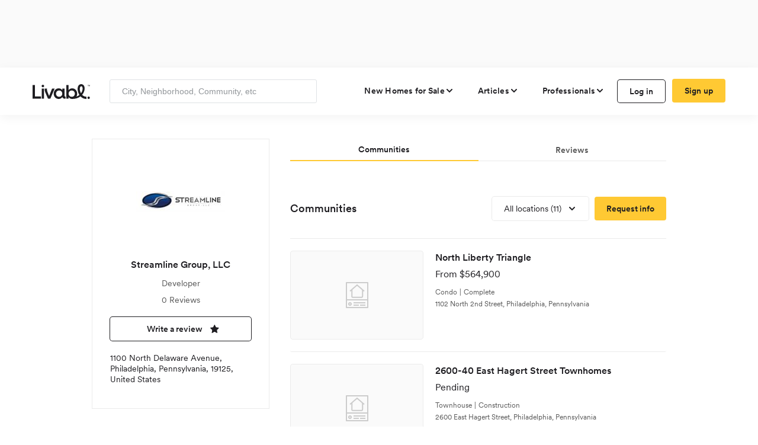

--- FILE ---
content_type: text/html; charset=utf-8
request_url: https://www.google.com/recaptcha/api2/aframe
body_size: 134
content:
<!DOCTYPE HTML><html><head><meta http-equiv="content-type" content="text/html; charset=UTF-8"></head><body><script nonce="TmgQ4YUg1x2oYahTjc1jyg">/** Anti-fraud and anti-abuse applications only. See google.com/recaptcha */ try{var clients={'sodar':'https://pagead2.googlesyndication.com/pagead/sodar?'};window.addEventListener("message",function(a){try{if(a.source===window.parent){var b=JSON.parse(a.data);var c=clients[b['id']];if(c){var d=document.createElement('img');d.src=c+b['params']+'&rc='+(localStorage.getItem("rc::a")?sessionStorage.getItem("rc::b"):"");window.document.body.appendChild(d);sessionStorage.setItem("rc::e",parseInt(sessionStorage.getItem("rc::e")||0)+1);localStorage.setItem("rc::h",'1768604472369');}}}catch(b){}});window.parent.postMessage("_grecaptcha_ready", "*");}catch(b){}</script></body></html>

--- FILE ---
content_type: application/x-javascript
request_url: https://d1hsh3wswahchu.cloudfront.net/bundles/js/loadingBar_51.0.0.js?r=FEFA0CC019D5700E824419DF05E2A6D18A74772D
body_size: -44
content:
(function(){$(".loading-bar").each(function(){var n=$(this);n.parent().on("showloading",function(){n.show()});n.parent().on("hideloading",function(){n.hide()})})})();


--- FILE ---
content_type: image/svg+xml
request_url: https://d6rveij1ddo52.cloudfront.net/icons/new.svg
body_size: 358
content:
<svg width="20" height="20" viewBox="0 0 20 20" fill="none" xmlns="http://www.w3.org/2000/svg">
<path d="M8.06667 17L6.8 14.8667L4.4 14.3333L4.63333 11.8667L3 10L4.63333 8.13333L4.4 5.66667L6.8 5.13333L8.06667 3L10.3333 3.96667L12.6 3L13.8667 5.13333L16.2667 5.66667L16.0333 8.13333L17.6667 10L16.0333 11.8667L16.2667 14.3333L13.8667 14.8667L12.6 17L10.3333 16.0333L8.06667 17ZM9.63333 12.3667L13.4 8.6L12.4667 7.63333L9.63333 10.4667L8.2 9.06667L7.26667 10L9.63333 12.3667Z" fill="#1E1D21"/>
</svg>


--- FILE ---
content_type: image/svg+xml
request_url: https://d6rveij1ddo52.cloudfront.net/icons/search-all.svg
body_size: 1059
content:
<svg width="20" height="20" viewBox="0 0 20 20" fill="none" xmlns="http://www.w3.org/2000/svg">
<path d="M12.1859 14.5674C12.6622 14.5674 13.0648 14.403 13.3937 14.0741C13.7226 13.7452 13.887 13.3426 13.887 12.8663C13.887 12.39 13.7226 11.9874 13.3937 11.6586C13.0648 11.3297 12.6622 11.1652 12.1859 11.1652C11.7096 11.1652 11.307 11.3297 10.9781 11.6586C10.6493 11.9874 10.4848 12.39 10.4848 12.8663C10.4848 13.3426 10.6493 13.7452 10.9781 14.0741C11.307 14.403 11.7096 14.5674 12.1859 14.5674ZM16.1324 16.8129C16.0077 16.9376 15.8489 17 15.6561 17C15.4633 17 15.3046 16.9376 15.1798 16.8129L13.819 15.452C13.5808 15.6108 13.3229 15.7298 13.0453 15.8092C12.7672 15.8886 12.4808 15.9283 12.1859 15.9283C11.3354 15.9283 10.6123 15.6307 10.0167 15.0356C9.42151 14.44 9.12394 13.7169 9.12394 12.8663C9.12394 12.0158 9.42151 11.2927 10.0167 10.6971C10.6123 10.102 11.3354 9.80437 12.1859 9.80437C13.0365 9.80437 13.7595 10.102 14.3551 10.6971C14.9503 11.2927 15.2479 12.0158 15.2479 12.8663C15.2479 13.1612 15.2082 13.4474 15.1288 13.7251C15.0494 14.0031 14.9303 14.2612 14.7716 14.4994L16.1324 15.8603C16.2572 15.985 16.3196 16.1438 16.3196 16.3366C16.3196 16.5294 16.2572 16.6881 16.1324 16.8129ZM4.36087 16.6087C3.98663 16.6087 3.66615 16.4756 3.39942 16.2093C3.13314 15.9426 3 15.6221 3 15.2479V4.36087C3 3.98663 3.13314 3.66615 3.39942 3.39942C3.66615 3.13314 3.98663 3 4.36087 3H9.24301C9.42446 3 9.59752 3.03402 9.76219 3.10207C9.9264 3.17011 10.0709 3.2665 10.1956 3.39125L13.4957 6.69137C13.6205 6.81612 13.7169 6.9606 13.7849 7.12481C13.853 7.28948 13.887 7.46253 13.887 7.64398V8.78372C13.6148 8.67031 13.337 8.58526 13.0535 8.52855C12.7699 8.47185 12.4808 8.4435 12.1859 8.4435C11.5508 8.4435 10.9584 8.56258 10.4086 8.80073C9.85835 9.03888 9.38477 9.37343 8.98785 9.80437H6.40219C6.31146 9.80437 6.22369 9.82138 6.13886 9.85541C6.05358 9.88943 5.97986 9.93751 5.91772 9.99966C5.85512 10.0623 5.8068 10.136 5.77278 10.2208C5.73876 10.3061 5.72175 10.3941 5.72175 10.4848C5.72175 10.6776 5.78684 10.8391 5.91703 10.9693C6.04768 11.0999 6.2094 11.1652 6.40219 11.1652H8.10328C8.01256 11.3807 7.94179 11.6019 7.89098 11.8287C7.83972 12.0555 7.80275 12.288 7.78007 12.5261H6.40219C6.2094 12.5261 6.04768 12.5914 5.91703 12.7221C5.78684 12.8523 5.72175 13.0138 5.72175 13.2066C5.72175 13.3994 5.78684 13.5608 5.91703 13.691C6.04768 13.8217 6.2094 13.887 6.40219 13.887H7.88214C8.00688 14.454 8.2337 14.973 8.56258 15.4438C8.89145 15.9142 9.31106 16.3026 9.82138 16.6087H4.36087ZM9.12394 4.36087V7.08262C9.12394 7.27541 9.18926 7.43691 9.3199 7.5671C9.45009 7.69774 9.61158 7.76306 9.80437 7.76306H12.5261L9.12394 4.36087L12.5261 7.76306L9.12394 4.36087Z" fill="black"/>
</svg>


--- FILE ---
content_type: image/svg+xml
request_url: https://d6rveij1ddo52.cloudfront.net/icons/design.svg
body_size: 477
content:
<svg width="20" height="20" viewBox="0 0 20 20" fill="none" xmlns="http://www.w3.org/2000/svg">
<path fill-rule="evenodd" clip-rule="evenodd" d="M12.5329 4.19654C13.2958 3.4337 14.5326 3.4337 15.2954 4.19654C16.0583 4.95938 16.0583 6.19619 15.2954 6.95903L13.1298 9.12466L15.2784 11.2733L8.21875 18.333L1.15905 11.2733L8.21875 4.21363L10.3673 6.36217L12.5329 4.19654ZM11.2721 13.1326L6.34395 8.20442L3.27451 11.2739L4.00855 12.0079L5.66259 10.3539L6.77099 11.4623L5.11696 13.1163L8.20266 16.202L11.2721 13.1326ZM8.01582 12.7064L9.12423 13.8148L7.47014 15.4689L6.36174 14.3605L8.01582 12.7064Z" fill="#1E1D21"/>
</svg>


--- FILE ---
content_type: application/x-javascript
request_url: https://d1hsh3wswahchu.cloudfront.net/bundles/js/utilfunc_51.0.0.js?r=E5FBE955535B6AECAF6CC76BA3CF8A012369D806
body_size: 1994
content:
Namespace("bbh.util",{convertTimeFromGMT:function(n){var t=moment(new Date(n)),i=moment(),r=i.diff(t,"days"),u=i.diff(t,"hours"),f=i.diff(t,"minutes");return r===0&&u===0?f.toString()+" minutes ago":r===0&&u===1&&f<10?"about an hour ago":r===0?t.date()===i.date()?"today at "+t.format("h:mm a"):"yesterday at "+t.format("h:mm a"):t.format("MMM D YYYY [at] h:mm a")},ConvertNewsDate:function(n){var t=moment(new Date(n));return["January","February","March","April","May","June","July","August","September","October","November","December"][t.month()].length>4?t.format("MMM D[,] YYYY"):t.format("MMMM D[,] YYYY")}});
Namespace("bbh.enumeration",{Enum:function(){for(var n=0,t=arguments.length;n<t;n++)this[arguments[n]]=n;return this}});
Number.isNaN=Number.isNaN||function(n){return typeof n=="number"&&n!==n};Number.prototype.formatMoney=function(n,t,i){var u=this,n=isNaN(n=Math.abs(n))?2:n,t=t==undefined?".":t,i=i==undefined?",":i,e=u<0?"-":"",f=parseInt(u=Math.abs(+u||0).toFixed(n))+"",r=(r=f.length)>3?r%3:0;return e+(r?f.substr(0,r)+i:"")+f.substr(r).replace(/(\d{3})(?=\d)/g,"$1"+i)+(n?t+Math.abs(u-f).toFixed(n).slice(2):"")};
Namespace("bbh.browserutils",{isBrowserIE:function(){return navigator.userAgent.indexOf("MSIE")!==-1||navigator.appVersion.indexOf("Trident/")>0?!0:!1},getQuerystringValue:function(n){n=n.replace(/[\[]/,"\\[").replace(/[\]]/,"\\]");var i=new RegExp("[\\?&]"+n+"=([^&#]*)"),t=i.exec(location.search);return t===null?"":decodeURIComponent(t[1].replace(/\+/g," "))},getCookieValue:function(n){for(var i=document.cookie.split(";"),r=n+"=",t=0;t<i.length;++t)if(i[t].replace(/^\s+|\s+$/g,"").substr(0,r.length)===r)return i[t].substr(r.length+1)},isUserLoggedIn:function(){return bbh.browserutils.getCookieValue("userInfo")!==null&&bbh.browserutils.getCookieValue("userInfo")!==undefined}});
/*!
 * JavaScript Cookie v2.2.0
 * https://github.com/js-cookie/js-cookie
 *
 * Copyright 2006, 2015 Klaus Hartl & Fagner Brack
 * Released under the MIT license
 */
(function(n){var t=!1,r,i;typeof define=="function"&&define.amd&&(define(n),t=!0);typeof exports=="object"&&(module.exports=n(),t=!0);t||(r=window.Cookies,i=window.Cookies=n(),i.noConflict=function(){return window.Cookies=r,i})})(function(){function n(){for(var n=0,r={},t,i;n<arguments.length;n++){t=arguments[n];for(i in t)r[i]=t[i]}return r}function t(i){function r(t,u,f){var o,c,l,s,v,e,h;if(typeof document!="undefined"){if(arguments.length>1){f=n({path:"/"},r.defaults,f);typeof f.expires=="number"&&(c=new Date,c.setMilliseconds(c.getMilliseconds()+f.expires*864e5),f.expires=c);f.expires=f.expires?f.expires.toUTCString():"";try{o=JSON.stringify(u);/^[\{\[]/.test(o)&&(u=o)}catch(w){}u=i.write?i.write(u,t):encodeURIComponent(String(u)).replace(/%(23|24|26|2B|3A|3C|3E|3D|2F|3F|40|5B|5D|5E|60|7B|7D|7C)/g,decodeURIComponent);t=encodeURIComponent(String(t));t=t.replace(/%(23|24|26|2B|5E|60|7C)/g,decodeURIComponent);t=t.replace(/[\(\)]/g,escape);l="";for(s in f)f[s]&&(l+="; "+s,f[s]!==!0)&&(l+="="+f[s]);return document.cookie=t+"="+u+l}t||(o={});for(var y=document.cookie?document.cookie.split("; "):[],p=/(%[0-9A-Z]{2})+/g,a=0;a<y.length;a++){v=y[a].split("=");e=v.slice(1).join("=");this.json||e.charAt(0)!=='"'||(e=e.slice(1,-1));try{if(h=v[0].replace(p,decodeURIComponent),e=i.read?i.read(e,h):i(e,h)||e.replace(p,decodeURIComponent),this.json)try{e=JSON.parse(e)}catch(w){}if(t===h){o=e;break}t||(o[h]=e)}catch(w){}}return o}}return r.set=r,r.get=function(n){return r.call(r,n)},r.getJSON=function(){return r.apply({json:!0},[].slice.call(arguments))},r.defaults={},r.remove=function(t,i){r(t,"",n(i,{expires:-1}))},r.withConverter=t,r}return t(function(){})});
Namespace("bbh.util",{filterCookieName:"filterValue",filterCookieExpiry:7,isNullOrEmpty:function(n){return n===undefined||!n},GetStateWithDefaults:function(){var n={};return n.z=12,n.c={},n.s="feat",n.f={},n.f.s=[],n.f.ss="For Sale",n.f.ht=[],n.f.pmin="",n.f.pmax="",n.f.bd=[],n.f.c=[],n.f.smin="",n.f.smax="",n.f.ba="1+",n.f.cm="",n.f.o="",n.f.k="",n.f.g="",n.f.q="",n.f.bt="",n.f.bid="",n.f.p="",n},GenerateMinifiedHashFromState:function(n){var t=[bbh.util.isNullOrEmpty(n.z)?"":n.z,bbh.util.isNullOrEmpty(n.c.lat)?"":n.c.lat,bbh.util.isNullOrEmpty(n.c.lng)?"":n.c.lng,bbh.util.isNullOrEmpty(n.s)?"":n.s,bbh.util.isNullOrEmpty(n.f.s)?"":n.f.s,bbh.util.isNullOrEmpty(n.f.ss)?[]:n.f.ss,bbh.util.isNullOrEmpty(n.f.ht)?[]:n.f.ht,bbh.util.isNullOrEmpty(n.f.pmin)?"":n.f.pmin,bbh.util.isNullOrEmpty(n.f.pmax)?"":n.f.pmax,bbh.util.isNullOrEmpty(n.f.bd)?[]:n.f.bd,bbh.util.isNullOrEmpty(n.f.c)?[]:n.f.c,bbh.util.isNullOrEmpty(n.f.smin)?"":n.f.smin,bbh.util.isNullOrEmpty(n.f.smax)?"":n.f.smax,bbh.util.isNullOrEmpty(n.f.ba)?"":n.f.ba,bbh.util.isNullOrEmpty(n.f.cm)?"":n.f.cm,bbh.util.isNullOrEmpty(n.f.o)?[]:n.f.o,bbh.util.isNullOrEmpty(n.f.k)?"":n.f.k,bbh.util.isNullOrEmpty(n.bt)?"":n.bt,bbh.util.isNullOrEmpty(n.bid)?"":n.bid,bbh.util.isNullOrEmpty(n.g)?"":n.g,bbh.util.isNullOrEmpty(n.q)?"":n.q,bbh.util.isNullOrEmpty(n.p)?"":n.p].join("|");return btoa(t)}});


--- FILE ---
content_type: application/x-javascript
request_url: https://d1hsh3wswahchu.cloudfront.net/bundles/js/regionRouting_51.0.0.js?r=F06686DA05A8E9F38A89C62CB23A8AA40811724C
body_size: 32
content:
(function(){var n=$("#region-route-code").val();Namespace("bbh.urls.regions",{GetRelativeRegionUrl:function(t){var i=n;return i===""?t:t.replace(/^\//g,"")},GetRegionAwareRootRelativeUrl:function(t){var i=n;return i===""?t:"/"+t.replace(/^\//g,"")},GetRouteCountryCode:function(){return n}})})();


--- FILE ---
content_type: image/svg+xml
request_url: https://d6rveij1ddo52.cloudfront.net/icons/singlefamily.svg
body_size: 811
content:
<svg width="20" height="20" viewBox="0 0 20 20" fill="none" xmlns="http://www.w3.org/2000/svg">
<g clip-path="url(#clip0_333_29534)">
<path d="M8.12627 16.1409V13.2742C8.12627 12.8134 8.49985 12.4398 8.96068 12.4398H10.5827C11.0435 12.4398 11.4171 12.8134 11.4171 13.2742V16.1409C11.4171 16.6017 11.7907 16.9753 12.2515 16.9753H15.4406C15.9015 16.9753 16.275 16.6017 16.275 16.1409V6.75897C16.275 6.48244 16.1381 6.22388 15.9093 6.06858L10.3187 2.2739C10.0358 2.08188 9.66434 2.08188 9.38143 2.2739L3.79085 6.06858C3.56205 6.22388 3.42505 6.48244 3.42505 6.75897V16.1409C3.42505 16.6017 3.79863 16.9753 4.25947 16.9753H7.29185C7.75269 16.9753 8.12627 16.6017 8.12627 16.1409Z" fill="#1E1D21"/>
<path d="M6.59567 8.13048H8.76514V10.3H6.59567V8.13048Z" fill="white"/>
<path d="M10.434 8.13048H12.6035V10.3H10.434V8.13048Z" fill="white"/>
</g>
<defs>
<clipPath id="clip0_333_29534">
<rect width="20" height="20" fill="white"/>
</clipPath>
</defs>
</svg>
